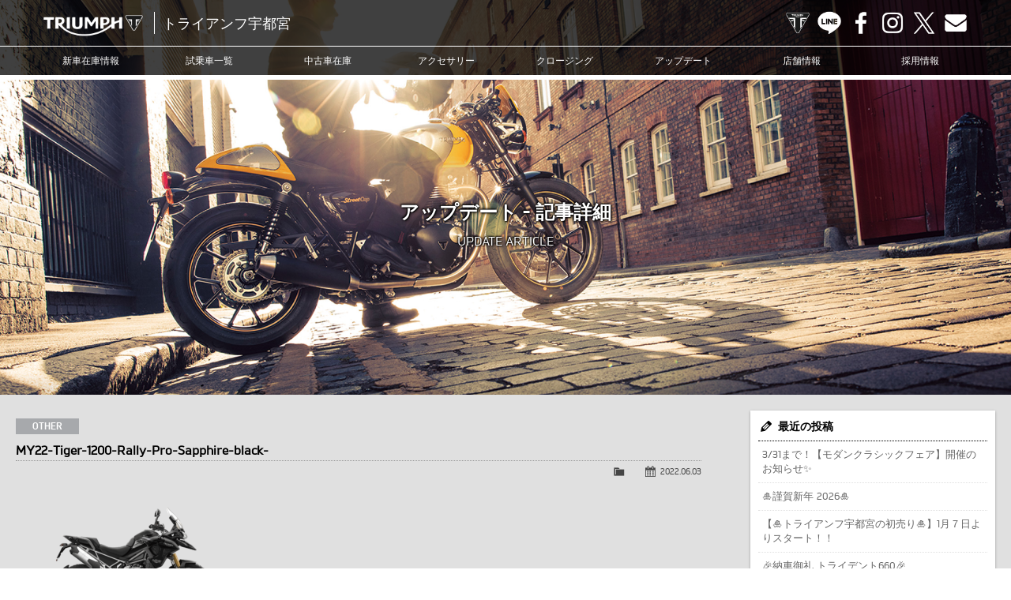

--- FILE ---
content_type: text/html; charset=UTF-8
request_url: https://www.triumph-utm.com/spec/10170/my22-tiger-1200-rally-pro-sapphire-black
body_size: 10309
content:
<!doctype html>
<!--[if lt IE 7]>      <html class="no-js lt-ie9 lt-ie8 lt-ie7"> <![endif]-->
<!--[if IE 7]>         <html class="no-js lt-ie9 lt-ie8"> <![endif]-->
<!--[if IE 8]>         <html class="no-js lt-ie9"> <![endif]-->
<!--[if gt IE 8]><!--> <html class="no-js"> <!--<![endif]-->
<head>
<meta charset="UTF-8">

<title>MY22-Tiger-1200-Rally-Pro-Sapphire-black- | トライアンフ宇都宮トライアンフ宇都宮</title>

<meta name="viewport" content="width=device-width, user-scalable=yes, initial-scale=1">
<meta name="format-detection" content="telephone=no">

<!-- Web Font -->
<link href="https://maxcdn.bootstrapcdn.com/font-awesome/4.7.0/css/font-awesome.min.css" rel="stylesheet">

<!-- CSS -->
<link href="https://www.triumph-utm.com/wordpress/wp-content/themes/triumph-utm/css/common.css?1768995192" rel="stylesheet" type="text/css">
<link href="https://www.triumph-utm.com/wordpress/wp-content/themes/triumph-utm/css/contents.css?1768995192" rel="stylesheet" type="text/css">

<!-- Favicon -->
<link rel="shortcut icon" href="https://www.triumph-utm.com/wordpress/wp-content/themes/triumph-utm/favicon.ico">

<!--[if lt IE 9]>
<script src="https://oss.maxcdn.com/html5shiv/3.7.2/html5shiv.min.js"></script>
<script src="https://oss.maxcdn.com/respond/1.4.2/respond.min.js"></script>
<![endif]-->
<!--[if gte IE 9]>
<style type="text/css">
.gradient { filter: none; }
</style>
<![endif]-->

<!-- Script -->
<script src="https://code.jquery.com/jquery-1.12.4.min.js"></script>
<script src="https://www.triumph-utm.com/wordpress/wp-content/themes/triumph-utm/js/modernizr-2.6.2-respond-1.1.0.min.js"></script>
<script src="https://www.triumph-utm.com/wordpress/wp-content/themes/triumph-utm/js/ofi.min.js"></script>
<script>
$(function () {
  objectFitImages('.container-inner img');
});
</script>


		<!-- All in One SEO 4.9.3 - aioseo.com -->
	<meta name="robots" content="noindex, max-snippet:-1, max-image-preview:large, max-video-preview:-1" />
	<meta name="author" content="t-utsunomiya"/>
	<link rel="canonical" href="https://www.triumph-utm.com/spec/10170/my22-tiger-1200-rally-pro-sapphire-black" />
	<meta name="generator" content="All in One SEO (AIOSEO) 4.9.3" />
		<meta property="og:locale" content="ja_JP" />
		<meta property="og:site_name" content="トライアンフ宇都宮 | トライアンフ宇都宮" />
		<meta property="og:type" content="article" />
		<meta property="og:title" content="MY22-Tiger-1200-Rally-Pro-Sapphire-black- | トライアンフ宇都宮" />
		<meta property="og:url" content="https://www.triumph-utm.com/spec/10170/my22-tiger-1200-rally-pro-sapphire-black" />
		<meta property="article:published_time" content="2022-06-03T07:06:26+00:00" />
		<meta property="article:modified_time" content="2022-06-03T07:06:26+00:00" />
		<meta name="twitter:card" content="summary" />
		<meta name="twitter:title" content="MY22-Tiger-1200-Rally-Pro-Sapphire-black- | トライアンフ宇都宮" />
		<!-- All in One SEO -->

<link rel="alternate" title="oEmbed (JSON)" type="application/json+oembed" href="https://www.triumph-utm.com/wp-json/oembed/1.0/embed?url=https%3A%2F%2Fwww.triumph-utm.com%2Fspec%2F10170%2Fmy22-tiger-1200-rally-pro-sapphire-black" />
<link rel="alternate" title="oEmbed (XML)" type="text/xml+oembed" href="https://www.triumph-utm.com/wp-json/oembed/1.0/embed?url=https%3A%2F%2Fwww.triumph-utm.com%2Fspec%2F10170%2Fmy22-tiger-1200-rally-pro-sapphire-black&#038;format=xml" />
<style id='wp-img-auto-sizes-contain-inline-css' type='text/css'>
img:is([sizes=auto i],[sizes^="auto," i]){contain-intrinsic-size:3000px 1500px}
/*# sourceURL=wp-img-auto-sizes-contain-inline-css */
</style>
<style id='wp-emoji-styles-inline-css' type='text/css'>

	img.wp-smiley, img.emoji {
		display: inline !important;
		border: none !important;
		box-shadow: none !important;
		height: 1em !important;
		width: 1em !important;
		margin: 0 0.07em !important;
		vertical-align: -0.1em !important;
		background: none !important;
		padding: 0 !important;
	}
/*# sourceURL=wp-emoji-styles-inline-css */
</style>
<style id='wp-block-library-inline-css' type='text/css'>
:root{--wp-block-synced-color:#7a00df;--wp-block-synced-color--rgb:122,0,223;--wp-bound-block-color:var(--wp-block-synced-color);--wp-editor-canvas-background:#ddd;--wp-admin-theme-color:#007cba;--wp-admin-theme-color--rgb:0,124,186;--wp-admin-theme-color-darker-10:#006ba1;--wp-admin-theme-color-darker-10--rgb:0,107,160.5;--wp-admin-theme-color-darker-20:#005a87;--wp-admin-theme-color-darker-20--rgb:0,90,135;--wp-admin-border-width-focus:2px}@media (min-resolution:192dpi){:root{--wp-admin-border-width-focus:1.5px}}.wp-element-button{cursor:pointer}:root .has-very-light-gray-background-color{background-color:#eee}:root .has-very-dark-gray-background-color{background-color:#313131}:root .has-very-light-gray-color{color:#eee}:root .has-very-dark-gray-color{color:#313131}:root .has-vivid-green-cyan-to-vivid-cyan-blue-gradient-background{background:linear-gradient(135deg,#00d084,#0693e3)}:root .has-purple-crush-gradient-background{background:linear-gradient(135deg,#34e2e4,#4721fb 50%,#ab1dfe)}:root .has-hazy-dawn-gradient-background{background:linear-gradient(135deg,#faaca8,#dad0ec)}:root .has-subdued-olive-gradient-background{background:linear-gradient(135deg,#fafae1,#67a671)}:root .has-atomic-cream-gradient-background{background:linear-gradient(135deg,#fdd79a,#004a59)}:root .has-nightshade-gradient-background{background:linear-gradient(135deg,#330968,#31cdcf)}:root .has-midnight-gradient-background{background:linear-gradient(135deg,#020381,#2874fc)}:root{--wp--preset--font-size--normal:16px;--wp--preset--font-size--huge:42px}.has-regular-font-size{font-size:1em}.has-larger-font-size{font-size:2.625em}.has-normal-font-size{font-size:var(--wp--preset--font-size--normal)}.has-huge-font-size{font-size:var(--wp--preset--font-size--huge)}.has-text-align-center{text-align:center}.has-text-align-left{text-align:left}.has-text-align-right{text-align:right}.has-fit-text{white-space:nowrap!important}#end-resizable-editor-section{display:none}.aligncenter{clear:both}.items-justified-left{justify-content:flex-start}.items-justified-center{justify-content:center}.items-justified-right{justify-content:flex-end}.items-justified-space-between{justify-content:space-between}.screen-reader-text{border:0;clip-path:inset(50%);height:1px;margin:-1px;overflow:hidden;padding:0;position:absolute;width:1px;word-wrap:normal!important}.screen-reader-text:focus{background-color:#ddd;clip-path:none;color:#444;display:block;font-size:1em;height:auto;left:5px;line-height:normal;padding:15px 23px 14px;text-decoration:none;top:5px;width:auto;z-index:100000}html :where(.has-border-color){border-style:solid}html :where([style*=border-top-color]){border-top-style:solid}html :where([style*=border-right-color]){border-right-style:solid}html :where([style*=border-bottom-color]){border-bottom-style:solid}html :where([style*=border-left-color]){border-left-style:solid}html :where([style*=border-width]){border-style:solid}html :where([style*=border-top-width]){border-top-style:solid}html :where([style*=border-right-width]){border-right-style:solid}html :where([style*=border-bottom-width]){border-bottom-style:solid}html :where([style*=border-left-width]){border-left-style:solid}html :where(img[class*=wp-image-]){height:auto;max-width:100%}:where(figure){margin:0 0 1em}html :where(.is-position-sticky){--wp-admin--admin-bar--position-offset:var(--wp-admin--admin-bar--height,0px)}@media screen and (max-width:600px){html :where(.is-position-sticky){--wp-admin--admin-bar--position-offset:0px}}

/*# sourceURL=wp-block-library-inline-css */
</style><style id='global-styles-inline-css' type='text/css'>
:root{--wp--preset--aspect-ratio--square: 1;--wp--preset--aspect-ratio--4-3: 4/3;--wp--preset--aspect-ratio--3-4: 3/4;--wp--preset--aspect-ratio--3-2: 3/2;--wp--preset--aspect-ratio--2-3: 2/3;--wp--preset--aspect-ratio--16-9: 16/9;--wp--preset--aspect-ratio--9-16: 9/16;--wp--preset--color--black: #000000;--wp--preset--color--cyan-bluish-gray: #abb8c3;--wp--preset--color--white: #ffffff;--wp--preset--color--pale-pink: #f78da7;--wp--preset--color--vivid-red: #cf2e2e;--wp--preset--color--luminous-vivid-orange: #ff6900;--wp--preset--color--luminous-vivid-amber: #fcb900;--wp--preset--color--light-green-cyan: #7bdcb5;--wp--preset--color--vivid-green-cyan: #00d084;--wp--preset--color--pale-cyan-blue: #8ed1fc;--wp--preset--color--vivid-cyan-blue: #0693e3;--wp--preset--color--vivid-purple: #9b51e0;--wp--preset--gradient--vivid-cyan-blue-to-vivid-purple: linear-gradient(135deg,rgb(6,147,227) 0%,rgb(155,81,224) 100%);--wp--preset--gradient--light-green-cyan-to-vivid-green-cyan: linear-gradient(135deg,rgb(122,220,180) 0%,rgb(0,208,130) 100%);--wp--preset--gradient--luminous-vivid-amber-to-luminous-vivid-orange: linear-gradient(135deg,rgb(252,185,0) 0%,rgb(255,105,0) 100%);--wp--preset--gradient--luminous-vivid-orange-to-vivid-red: linear-gradient(135deg,rgb(255,105,0) 0%,rgb(207,46,46) 100%);--wp--preset--gradient--very-light-gray-to-cyan-bluish-gray: linear-gradient(135deg,rgb(238,238,238) 0%,rgb(169,184,195) 100%);--wp--preset--gradient--cool-to-warm-spectrum: linear-gradient(135deg,rgb(74,234,220) 0%,rgb(151,120,209) 20%,rgb(207,42,186) 40%,rgb(238,44,130) 60%,rgb(251,105,98) 80%,rgb(254,248,76) 100%);--wp--preset--gradient--blush-light-purple: linear-gradient(135deg,rgb(255,206,236) 0%,rgb(152,150,240) 100%);--wp--preset--gradient--blush-bordeaux: linear-gradient(135deg,rgb(254,205,165) 0%,rgb(254,45,45) 50%,rgb(107,0,62) 100%);--wp--preset--gradient--luminous-dusk: linear-gradient(135deg,rgb(255,203,112) 0%,rgb(199,81,192) 50%,rgb(65,88,208) 100%);--wp--preset--gradient--pale-ocean: linear-gradient(135deg,rgb(255,245,203) 0%,rgb(182,227,212) 50%,rgb(51,167,181) 100%);--wp--preset--gradient--electric-grass: linear-gradient(135deg,rgb(202,248,128) 0%,rgb(113,206,126) 100%);--wp--preset--gradient--midnight: linear-gradient(135deg,rgb(2,3,129) 0%,rgb(40,116,252) 100%);--wp--preset--font-size--small: 13px;--wp--preset--font-size--medium: 20px;--wp--preset--font-size--large: 36px;--wp--preset--font-size--x-large: 42px;--wp--preset--spacing--20: 0.44rem;--wp--preset--spacing--30: 0.67rem;--wp--preset--spacing--40: 1rem;--wp--preset--spacing--50: 1.5rem;--wp--preset--spacing--60: 2.25rem;--wp--preset--spacing--70: 3.38rem;--wp--preset--spacing--80: 5.06rem;--wp--preset--shadow--natural: 6px 6px 9px rgba(0, 0, 0, 0.2);--wp--preset--shadow--deep: 12px 12px 50px rgba(0, 0, 0, 0.4);--wp--preset--shadow--sharp: 6px 6px 0px rgba(0, 0, 0, 0.2);--wp--preset--shadow--outlined: 6px 6px 0px -3px rgb(255, 255, 255), 6px 6px rgb(0, 0, 0);--wp--preset--shadow--crisp: 6px 6px 0px rgb(0, 0, 0);}:where(.is-layout-flex){gap: 0.5em;}:where(.is-layout-grid){gap: 0.5em;}body .is-layout-flex{display: flex;}.is-layout-flex{flex-wrap: wrap;align-items: center;}.is-layout-flex > :is(*, div){margin: 0;}body .is-layout-grid{display: grid;}.is-layout-grid > :is(*, div){margin: 0;}:where(.wp-block-columns.is-layout-flex){gap: 2em;}:where(.wp-block-columns.is-layout-grid){gap: 2em;}:where(.wp-block-post-template.is-layout-flex){gap: 1.25em;}:where(.wp-block-post-template.is-layout-grid){gap: 1.25em;}.has-black-color{color: var(--wp--preset--color--black) !important;}.has-cyan-bluish-gray-color{color: var(--wp--preset--color--cyan-bluish-gray) !important;}.has-white-color{color: var(--wp--preset--color--white) !important;}.has-pale-pink-color{color: var(--wp--preset--color--pale-pink) !important;}.has-vivid-red-color{color: var(--wp--preset--color--vivid-red) !important;}.has-luminous-vivid-orange-color{color: var(--wp--preset--color--luminous-vivid-orange) !important;}.has-luminous-vivid-amber-color{color: var(--wp--preset--color--luminous-vivid-amber) !important;}.has-light-green-cyan-color{color: var(--wp--preset--color--light-green-cyan) !important;}.has-vivid-green-cyan-color{color: var(--wp--preset--color--vivid-green-cyan) !important;}.has-pale-cyan-blue-color{color: var(--wp--preset--color--pale-cyan-blue) !important;}.has-vivid-cyan-blue-color{color: var(--wp--preset--color--vivid-cyan-blue) !important;}.has-vivid-purple-color{color: var(--wp--preset--color--vivid-purple) !important;}.has-black-background-color{background-color: var(--wp--preset--color--black) !important;}.has-cyan-bluish-gray-background-color{background-color: var(--wp--preset--color--cyan-bluish-gray) !important;}.has-white-background-color{background-color: var(--wp--preset--color--white) !important;}.has-pale-pink-background-color{background-color: var(--wp--preset--color--pale-pink) !important;}.has-vivid-red-background-color{background-color: var(--wp--preset--color--vivid-red) !important;}.has-luminous-vivid-orange-background-color{background-color: var(--wp--preset--color--luminous-vivid-orange) !important;}.has-luminous-vivid-amber-background-color{background-color: var(--wp--preset--color--luminous-vivid-amber) !important;}.has-light-green-cyan-background-color{background-color: var(--wp--preset--color--light-green-cyan) !important;}.has-vivid-green-cyan-background-color{background-color: var(--wp--preset--color--vivid-green-cyan) !important;}.has-pale-cyan-blue-background-color{background-color: var(--wp--preset--color--pale-cyan-blue) !important;}.has-vivid-cyan-blue-background-color{background-color: var(--wp--preset--color--vivid-cyan-blue) !important;}.has-vivid-purple-background-color{background-color: var(--wp--preset--color--vivid-purple) !important;}.has-black-border-color{border-color: var(--wp--preset--color--black) !important;}.has-cyan-bluish-gray-border-color{border-color: var(--wp--preset--color--cyan-bluish-gray) !important;}.has-white-border-color{border-color: var(--wp--preset--color--white) !important;}.has-pale-pink-border-color{border-color: var(--wp--preset--color--pale-pink) !important;}.has-vivid-red-border-color{border-color: var(--wp--preset--color--vivid-red) !important;}.has-luminous-vivid-orange-border-color{border-color: var(--wp--preset--color--luminous-vivid-orange) !important;}.has-luminous-vivid-amber-border-color{border-color: var(--wp--preset--color--luminous-vivid-amber) !important;}.has-light-green-cyan-border-color{border-color: var(--wp--preset--color--light-green-cyan) !important;}.has-vivid-green-cyan-border-color{border-color: var(--wp--preset--color--vivid-green-cyan) !important;}.has-pale-cyan-blue-border-color{border-color: var(--wp--preset--color--pale-cyan-blue) !important;}.has-vivid-cyan-blue-border-color{border-color: var(--wp--preset--color--vivid-cyan-blue) !important;}.has-vivid-purple-border-color{border-color: var(--wp--preset--color--vivid-purple) !important;}.has-vivid-cyan-blue-to-vivid-purple-gradient-background{background: var(--wp--preset--gradient--vivid-cyan-blue-to-vivid-purple) !important;}.has-light-green-cyan-to-vivid-green-cyan-gradient-background{background: var(--wp--preset--gradient--light-green-cyan-to-vivid-green-cyan) !important;}.has-luminous-vivid-amber-to-luminous-vivid-orange-gradient-background{background: var(--wp--preset--gradient--luminous-vivid-amber-to-luminous-vivid-orange) !important;}.has-luminous-vivid-orange-to-vivid-red-gradient-background{background: var(--wp--preset--gradient--luminous-vivid-orange-to-vivid-red) !important;}.has-very-light-gray-to-cyan-bluish-gray-gradient-background{background: var(--wp--preset--gradient--very-light-gray-to-cyan-bluish-gray) !important;}.has-cool-to-warm-spectrum-gradient-background{background: var(--wp--preset--gradient--cool-to-warm-spectrum) !important;}.has-blush-light-purple-gradient-background{background: var(--wp--preset--gradient--blush-light-purple) !important;}.has-blush-bordeaux-gradient-background{background: var(--wp--preset--gradient--blush-bordeaux) !important;}.has-luminous-dusk-gradient-background{background: var(--wp--preset--gradient--luminous-dusk) !important;}.has-pale-ocean-gradient-background{background: var(--wp--preset--gradient--pale-ocean) !important;}.has-electric-grass-gradient-background{background: var(--wp--preset--gradient--electric-grass) !important;}.has-midnight-gradient-background{background: var(--wp--preset--gradient--midnight) !important;}.has-small-font-size{font-size: var(--wp--preset--font-size--small) !important;}.has-medium-font-size{font-size: var(--wp--preset--font-size--medium) !important;}.has-large-font-size{font-size: var(--wp--preset--font-size--large) !important;}.has-x-large-font-size{font-size: var(--wp--preset--font-size--x-large) !important;}
/*# sourceURL=global-styles-inline-css */
</style>

<style id='classic-theme-styles-inline-css' type='text/css'>
/*! This file is auto-generated */
.wp-block-button__link{color:#fff;background-color:#32373c;border-radius:9999px;box-shadow:none;text-decoration:none;padding:calc(.667em + 2px) calc(1.333em + 2px);font-size:1.125em}.wp-block-file__button{background:#32373c;color:#fff;text-decoration:none}
/*# sourceURL=/wp-includes/css/classic-themes.min.css */
</style>
<link rel='stylesheet' id='contact-form-7-css' href='https://www.triumph-utm.com/wordpress/wp-content/plugins/contact-form-7/includes/css/styles.css?ver=6.1.4' type='text/css' media='all' />
<link rel='stylesheet' id='dashicons-css' href='https://www.triumph-utm.com/wordpress/wp-includes/css/dashicons.min.css?ver=6.9' type='text/css' media='all' />
<link rel='stylesheet' id='themename-style-css' href='https://www.triumph-utm.com/wordpress/wp-content/themes/triumph-utm/style.css?ver=1.0' type='text/css' media='all' />
<link rel='stylesheet' id='fancybox-css' href='https://www.triumph-utm.com/wordpress/wp-content/plugins/easy-fancybox/fancybox/1.5.4/jquery.fancybox.min.css?ver=6.9' type='text/css' media='screen' />
<script type="text/javascript" src="https://www.triumph-utm.com/wordpress/wp-includes/js/jquery/jquery.min.js?ver=3.7.1" id="jquery-core-js"></script>
<script type="text/javascript" src="https://www.triumph-utm.com/wordpress/wp-includes/js/jquery/jquery-migrate.min.js?ver=3.4.1" id="jquery-migrate-js"></script>
<link rel="https://api.w.org/" href="https://www.triumph-utm.com/wp-json/" /><link rel="alternate" title="JSON" type="application/json" href="https://www.triumph-utm.com/wp-json/wp/v2/media/10171" /><link rel="EditURI" type="application/rsd+xml" title="RSD" href="https://www.triumph-utm.com/wordpress/xmlrpc.php?rsd" />
<meta name="generator" content="WordPress 6.9" />
<link rel='shortlink' href='https://www.triumph-utm.com/?p=10171' />







<!-- Global site tag (gtag.js) - Google Analytics -->
<script async src="https://www.googletagmanager.com/gtag/js?id=G-EVMXH1LW19"></script>
<script>
  window.dataLayer = window.dataLayer || [];
  function gtag(){dataLayer.push(arguments);}
  gtag('js', new Date());

  gtag('config', 'G-EVMXH1LW19');
</script>

<!-- Global site tag (gtag.js) - Google Ads: 10821244958 -->
<script async src="https://www.googletagmanager.com/gtag/js?id=AW-10821244958"></script>
<script>
  window.dataLayer = window.dataLayer || [];
  function gtag(){dataLayer.push(arguments);}
  gtag('js', new Date());

  gtag('config', 'AW-10821244958');
</script>


</head>

<body>

<header id="header">
<div id="hrline-wrap">
<div id="hrline">
<h1><a href="https://www.triumph-utm.com" title="トライアンフ宇都宮 ホーム"><span class="head-title">トライアンフ宇都宮</span></a></h1>
<div id="hrmm">
<ul id="hrcc">
<li><a class="hr-official" href="https://www.triumphmotorcycles.jp/" target="_blank" title="TRIUMPH OFFICIAL SITE">TRIUMPH OFFICIAL SITE</a></li>
<li><a class="hr-line" href="https://www.triumph-utm.com/line" title="LINE">LINE</a></li>
<li><a class="hr-fb" href="https://www.facebook.com/triumph.utm" target="_blank" title="Facebook">Facebook</a></li>
<li><a class="hr-insta" href="https://www.instagram.com/triumphutsunomiya/" target="_blank" title="Instagram">Instagram</a></li>
<li><a class="hr-x" href="https://twitter.com/TriumphUtm1225" target="_blank" title="X">X</a></li>
<li><a class="hr-mail" href="https://www.triumph-utm.com/contact" title="Contact us">Contact us</a></li>
</ul>
</div>
</div>
<div id="menubody">
<a href="#menu" class="menu-link"></a>
<nav id="menu" role="navigation">
<ul>
<li><a href="https://www.triumph-utm.com/lineup">新車在庫情報</a></li>
<li><a href="https://www.triumph-utm.com/test-ride">試乗車一覧</a></li>
<li><a href="https://www.triumph-utm.com/used-bike">中古車在庫</a></li>
<li><a href="https://www.triumphmotorcycles.jp/configure" target="_blank">アクセサリー</a></li>
<li><a href="https://www.triumph-utm.com/clothing">クロージング</a></li>
<li><a href="https://www.triumph-utm.com/update">アップデート</a></li>
<li><a href="https://www.triumph-utm.com/shopinfo">店舗情報</a></li>
<li><a href="https://www.triumph-utm.com/recruit">採用情報</a></li>
<li class="sp-menu"><a class="mn-official" href="https://www.triumphmotorcycles.jp/" target="_blank" title="TRIUMPH OFFICIAL SITE">TRIUMPH OFFICIAL SITE</a></li>
<li class="sp-menu"><a class="mn-line" href="https://www.triumph-utm.com/line" title="LINE">LINE</a></li>
<li class="sp-menu"><a class="mn-fb" href="https://www.facebook.com/triumph.utm" target="_blank" title="Facebook">Facebook</a></li>
<li class="sp-menu"><a class="mn-insta" href="https://www.instagram.com/triumphutsunomiya/" target="_blank" title="Instagram">Instagram</a></li>
<li class="sp-menu"><a class="mn-x" href="https://twitter.com/TriumphUtm1225" target="_blank" title="X">X</a></li>
<li class="sp-menu"><a class="mn-mail" href="https://www.triumph-utm.com/contact" title="Contact us">Contact us</a></li>
</ul>
</nav>
</div>
</div>
</header>

<!-- Topsection -->
<section id="content_top" class="content_update_common">
<h2>アップデート - 記事詳細</h2>
<p class="ct_txt">UPDATE ARTICLE</p>
</section>
<!-- /Topsection -->

<section id="mmbody" class="cf">

<div id="main">
	 
	<article class="cf">
      <div class="nlt-icon">OTHER</div>
  		<h2 class="title">MY22-Tiger-1200-Rally-Pro-Sapphire-black-</h2>
    <div class="blog_info cf">
          <ul>
        <li class="cal"><span class="dashicons dashicons-calendar-alt"></span>&nbsp;<a href="https://www.triumph-utm.com/archives/date/2022/06/03">2022.06.03</a></li>
        <li class="cat"><span class="dashicons dashicons-category"></span>&nbsp;</li>
              </ul>
    </div>
		<p class="attachment"><a href='https://www.triumph-utm.com/wordpress/wp-content/uploads/2022/06/MY22-Tiger-1200-Rally-Pro-Sapphire-black-.png'><img fetchpriority="high" decoding="async" width="300" height="169" src="https://www.triumph-utm.com/wordpress/wp-content/uploads/2022/06/MY22-Tiger-1200-Rally-Pro-Sapphire-black--300x169.png" class="attachment-medium size-medium" alt="" /></a></p>
	</article>
	
	<div class="nav-below cf">
		<span class="nav-previous"><a href="https://www.triumph-utm.com/spec/10170" rel="prev">&laquo; 前の記事</a></span>
		<span class="nav-next"></span>
	</div>

	
<!-- You can start editing here. -->


			<!-- If comments are closed. -->
		<p class="nocomments">コメントは受け付けていません。</p>

	

</div>

<div id="side">
<div class="widget-area">
<ul>

		<li id="recent-posts-2" class="widget-container cf widget_recent_entries">
		<h3 class="widget-title">最近の投稿</h3>
		<ul>
											<li>
					<a href="https://www.triumph-utm.com/archives/14841">3/31まで！【モダンクラシックフェア】開催のお知らせ&#x2728;</a>
									</li>
											<li>
					<a href="https://www.triumph-utm.com/archives/14808">&#x1f38d;謹賀新年 2026&#x1f38d;</a>
									</li>
											<li>
					<a href="https://www.triumph-utm.com/archives/14787">【&#x1f38d;トライアンフ宇都宮の初売り&#x1f38d;】1月７日よりスタート！！</a>
									</li>
											<li>
					<a href="https://www.triumph-utm.com/archives/14782">&#x1f389;納車御礼 トライデント660&#x1f389;</a>
									</li>
											<li>
					<a href="https://www.triumph-utm.com/archives/14770">&#x2728;皆様に福をお届け&#x2728;「福袋」「福バケツ」「レザーコレクション割引」</a>
									</li>
					</ul>

		</li><li id="categories-2" class="widget-container cf widget_categories"><h3 class="widget-title">カテゴリー</h3>
			<ul>
					<li class="cat-item cat-item-11"><a href="https://www.triumph-utm.com/archives/category/other">その他</a>
</li>
	<li class="cat-item cat-item-31"><a href="https://www.triumph-utm.com/archives/category/event">イベント</a>
</li>
	<li class="cat-item cat-item-12"><a href="https://www.triumph-utm.com/archives/category/customer">カスタマー</a>
</li>
	<li class="cat-item cat-item-72"><a href="https://www.triumph-utm.com/archives/category/campaign">キャンペーン</a>
</li>
	<li class="cat-item cat-item-1"><a href="https://www.triumph-utm.com/archives/category/news">ニュース</a>
</li>
	<li class="cat-item cat-item-2"><a href="https://www.triumph-utm.com/archives/category/blog">ブログ</a>
<ul class='children'>
	<li class="cat-item cat-item-22"><a href="https://www.triumph-utm.com/archives/category/blog/bonneville-bobber">Bonneville Bobber</a>
</li>
	<li class="cat-item cat-item-39"><a href="https://www.triumph-utm.com/archives/category/blog/bonneville-speedmaster">Bonneville Speedmaster</a>
</li>
	<li class="cat-item cat-item-23"><a href="https://www.triumph-utm.com/archives/category/blog/bonneville-t100">Bonneville T100</a>
</li>
	<li class="cat-item cat-item-19"><a href="https://www.triumph-utm.com/archives/category/blog/bonneville-t120">Bonneville T120</a>
</li>
	<li class="cat-item cat-item-26"><a href="https://www.triumph-utm.com/archives/category/blog/daytona-660">Daytona 660</a>
</li>
	<li class="cat-item cat-item-17"><a href="https://www.triumph-utm.com/archives/category/blog/rocket-3">Rocket3</a>
</li>
	<li class="cat-item cat-item-25"><a href="https://www.triumph-utm.com/archives/category/blog/scrambler-900">Scrambler 900</a>
</li>
	<li class="cat-item cat-item-44"><a href="https://www.triumph-utm.com/archives/category/blog/scrambler1200-customer">Scrambler1200</a>
</li>
	<li class="cat-item cat-item-27"><a href="https://www.triumph-utm.com/archives/category/blog/speed-triple-1200">Speed Triple 1200</a>
</li>
	<li class="cat-item cat-item-42"><a href="https://www.triumph-utm.com/archives/category/blog/speed-twin-1200">Speed Twin 1200</a>
</li>
	<li class="cat-item cat-item-20"><a href="https://www.triumph-utm.com/archives/category/blog/speed-twin-900">Speed Twin 900</a>
</li>
	<li class="cat-item cat-item-24"><a href="https://www.triumph-utm.com/archives/category/blog/street-cup">Street Cup</a>
</li>
	<li class="cat-item cat-item-28"><a href="https://www.triumph-utm.com/archives/category/blog/street-triple-765">Street Triple 765</a>
</li>
	<li class="cat-item cat-item-21"><a href="https://www.triumph-utm.com/archives/category/blog/thruxton-rs">Thruxton-RS</a>
</li>
	<li class="cat-item cat-item-40"><a href="https://www.triumph-utm.com/archives/category/blog/tiger-1200">Tiger 1200</a>
</li>
	<li class="cat-item cat-item-41"><a href="https://www.triumph-utm.com/archives/category/blog/tiger-900">Tiger 900</a>
</li>
	<li class="cat-item cat-item-14"><a href="https://www.triumph-utm.com/archives/category/blog/tiger-explorer">Tiger Explorer</a>
</li>
	<li class="cat-item cat-item-45"><a href="https://www.triumph-utm.com/archives/category/blog/tiger-sport-660">Tiger Sport 660</a>
</li>
	<li class="cat-item cat-item-13"><a href="https://www.triumph-utm.com/archives/category/blog/tiger-sport-800">Tiger sport 800</a>
</li>
	<li class="cat-item cat-item-38"><a href="https://www.triumph-utm.com/archives/category/blog/trident">TRIDENT</a>
</li>
</ul>
</li>
			</ul>

			</li><li id="calendar-2" class="widget-container cf widget_calendar"><h3 class="widget-title">カレンダー</h3><div id="calendar_wrap" class="calendar_wrap"><table id="wp-calendar" class="wp-calendar-table">
	<caption>2026年1月</caption>
	<thead>
	<tr>
		<th scope="col" aria-label="月曜日">月</th>
		<th scope="col" aria-label="火曜日">火</th>
		<th scope="col" aria-label="水曜日">水</th>
		<th scope="col" aria-label="木曜日">木</th>
		<th scope="col" aria-label="金曜日">金</th>
		<th scope="col" aria-label="土曜日">土</th>
		<th scope="col" aria-label="日曜日">日</th>
	</tr>
	</thead>
	<tbody>
	<tr>
		<td colspan="3" class="pad">&nbsp;</td><td>1</td><td>2</td><td>3</td><td><a href="https://www.triumph-utm.com/archives/date/2026/01/04" aria-label="2026年1月4日 に投稿を公開">4</a></td>
	</tr>
	<tr>
		<td>5</td><td>6</td><td><a href="https://www.triumph-utm.com/archives/date/2026/01/07" aria-label="2026年1月7日 に投稿を公開">7</a></td><td>8</td><td>9</td><td>10</td><td>11</td>
	</tr>
	<tr>
		<td>12</td><td>13</td><td>14</td><td><a href="https://www.triumph-utm.com/archives/date/2026/01/15" aria-label="2026年1月15日 に投稿を公開">15</a></td><td>16</td><td>17</td><td>18</td>
	</tr>
	<tr>
		<td>19</td><td>20</td><td id="today">21</td><td>22</td><td>23</td><td>24</td><td>25</td>
	</tr>
	<tr>
		<td>26</td><td>27</td><td>28</td><td>29</td><td>30</td><td>31</td>
		<td class="pad" colspan="1">&nbsp;</td>
	</tr>
	</tbody>
	</table><nav aria-label="前と次の月" class="wp-calendar-nav">
		<span class="wp-calendar-nav-prev"><a href="https://www.triumph-utm.com/archives/date/2025/12">&laquo; 12月</a></span>
		<span class="pad">&nbsp;</span>
		<span class="wp-calendar-nav-next">&nbsp;</span>
	</nav></div></li><li id="archives-2" class="widget-container cf widget_archive"><h3 class="widget-title">アーカイブ</h3>
			<ul>
					<li><a href='https://www.triumph-utm.com/archives/date/2026/01'>2026年1月</a></li>
	<li><a href='https://www.triumph-utm.com/archives/date/2025/12'>2025年12月</a></li>
	<li><a href='https://www.triumph-utm.com/archives/date/2025/11'>2025年11月</a></li>
	<li><a href='https://www.triumph-utm.com/archives/date/2025/10'>2025年10月</a></li>
	<li><a href='https://www.triumph-utm.com/archives/date/2025/09'>2025年9月</a></li>
	<li><a href='https://www.triumph-utm.com/archives/date/2025/08'>2025年8月</a></li>
	<li><a href='https://www.triumph-utm.com/archives/date/2025/07'>2025年7月</a></li>
	<li><a href='https://www.triumph-utm.com/archives/date/2025/06'>2025年6月</a></li>
	<li><a href='https://www.triumph-utm.com/archives/date/2025/05'>2025年5月</a></li>
	<li><a href='https://www.triumph-utm.com/archives/date/2025/04'>2025年4月</a></li>
	<li><a href='https://www.triumph-utm.com/archives/date/2025/03'>2025年3月</a></li>
	<li><a href='https://www.triumph-utm.com/archives/date/2025/02'>2025年2月</a></li>
	<li><a href='https://www.triumph-utm.com/archives/date/2025/01'>2025年1月</a></li>
	<li><a href='https://www.triumph-utm.com/archives/date/2024/12'>2024年12月</a></li>
	<li><a href='https://www.triumph-utm.com/archives/date/2024/11'>2024年11月</a></li>
	<li><a href='https://www.triumph-utm.com/archives/date/2024/10'>2024年10月</a></li>
	<li><a href='https://www.triumph-utm.com/archives/date/2024/09'>2024年9月</a></li>
	<li><a href='https://www.triumph-utm.com/archives/date/2024/08'>2024年8月</a></li>
	<li><a href='https://www.triumph-utm.com/archives/date/2024/07'>2024年7月</a></li>
	<li><a href='https://www.triumph-utm.com/archives/date/2024/06'>2024年6月</a></li>
	<li><a href='https://www.triumph-utm.com/archives/date/2024/05'>2024年5月</a></li>
	<li><a href='https://www.triumph-utm.com/archives/date/2024/04'>2024年4月</a></li>
	<li><a href='https://www.triumph-utm.com/archives/date/2024/03'>2024年3月</a></li>
	<li><a href='https://www.triumph-utm.com/archives/date/2024/02'>2024年2月</a></li>
	<li><a href='https://www.triumph-utm.com/archives/date/2024/01'>2024年1月</a></li>
	<li><a href='https://www.triumph-utm.com/archives/date/2023/12'>2023年12月</a></li>
	<li><a href='https://www.triumph-utm.com/archives/date/2023/11'>2023年11月</a></li>
	<li><a href='https://www.triumph-utm.com/archives/date/2023/10'>2023年10月</a></li>
	<li><a href='https://www.triumph-utm.com/archives/date/2023/09'>2023年9月</a></li>
	<li><a href='https://www.triumph-utm.com/archives/date/2023/08'>2023年8月</a></li>
	<li><a href='https://www.triumph-utm.com/archives/date/2023/07'>2023年7月</a></li>
	<li><a href='https://www.triumph-utm.com/archives/date/2023/06'>2023年6月</a></li>
	<li><a href='https://www.triumph-utm.com/archives/date/2023/05'>2023年5月</a></li>
	<li><a href='https://www.triumph-utm.com/archives/date/2023/04'>2023年4月</a></li>
	<li><a href='https://www.triumph-utm.com/archives/date/2023/03'>2023年3月</a></li>
	<li><a href='https://www.triumph-utm.com/archives/date/2023/02'>2023年2月</a></li>
	<li><a href='https://www.triumph-utm.com/archives/date/2023/01'>2023年1月</a></li>
	<li><a href='https://www.triumph-utm.com/archives/date/2022/12'>2022年12月</a></li>
	<li><a href='https://www.triumph-utm.com/archives/date/2022/11'>2022年11月</a></li>
	<li><a href='https://www.triumph-utm.com/archives/date/2022/10'>2022年10月</a></li>
	<li><a href='https://www.triumph-utm.com/archives/date/2022/09'>2022年9月</a></li>
	<li><a href='https://www.triumph-utm.com/archives/date/2022/08'>2022年8月</a></li>
	<li><a href='https://www.triumph-utm.com/archives/date/2022/07'>2022年7月</a></li>
	<li><a href='https://www.triumph-utm.com/archives/date/2022/06'>2022年6月</a></li>
	<li><a href='https://www.triumph-utm.com/archives/date/2022/05'>2022年5月</a></li>
	<li><a href='https://www.triumph-utm.com/archives/date/2022/04'>2022年4月</a></li>
	<li><a href='https://www.triumph-utm.com/archives/date/2022/03'>2022年3月</a></li>
	<li><a href='https://www.triumph-utm.com/archives/date/2022/02'>2022年2月</a></li>
	<li><a href='https://www.triumph-utm.com/archives/date/2022/01'>2022年1月</a></li>
			</ul>

			</li></ul>
</div>
</div>

</section>

<footer id="footer">
<div id="ftbody" class="cf">
<ul class="ftaddr">
<li>
<div class="ftlogo">
<a href="https://www.triumph-utm.com"><img src="https://www.triumph-utm.com/wordpress/wp-content/themes/triumph-utm/img/header/logo_lockup.png" alt="TRIUMPH" /></a>
</div>
</li>
<li>トライアンフ宇都宮<br />
〒321-0102 栃木県宇都宮市江曽島町 1442-3<br />
TEL.<a href="tel:0286581984">028-658-1984</a><br />
<a href="mailto:info@triumph-utm.com">info@triumph-utm.com</a><br />
OPEN.10:00～18:00<br />CLOSE.月曜日・火曜日</li>
</ul>
<div id="ftsns">
<ul>
<li><a class="ft-official" href="https://www.triumphmotorcycles.jp/" target="_blank" title="TRIUMPH OFFICIAL SITE">TRIUMPH OFFICIAL SITE</a></li>
<li><a class="ft-line" href="https://www.triumph-utm.com/line" title="LINE">LINE</a></li>
<li><a class="ft-fb" href="https://www.facebook.com/triumph.utm" target="_blank" title="Facebook">Facebook</a></li>
<li><a class="ft-insta" href="https://www.instagram.com/triumphutsunomiya/" target="_blank" title="Instagram">Instagram</a></li>
<li><a class="ft-x" href="https://twitter.com/TriumphUtm1225" target="_blank" title="X">X</a></li>
<li><a class="ft-mail" href="https://www.triumph-utm.com/contact" title="Contact us">Contact us</a></li>
</ul>
</div>
<div class="ftsitemap">
<ul>
<li><a href="https://www.triumph-utm.com/lineup">新車在庫情報</a></li>
<li><a href="https://www.triumph-utm.com/test-ride">試乗車一覧</a></li>
<li><a href="https://www.triumph-utm.com/used-bike">中古車在庫</a></li>
<li><a href="https://www.triumphmotorcycles.jp/configure" target="_blank">アクセサリー</a></li>
<li><a href="https://www.triumph-utm.com/clothing">クロージング</a></li>
<li><a href="https://www.triumph-utm.com/update">アップデート</a></li>
<li><a href="https://www.triumph-utm.com/update/news">ニュース</a></li>
<li><a href="https://www.triumph-utm.com/update/blog">ブログ</a></li>
<li><a href="https://www.triumph-utm.com/update/customer">カスタマー</a></li>
<li><a href="https://www.triumphamp.com/ja-JP/m.JP/OSB/widget" target="_blank">オンラインサービスブッキング</a></li>
<li><a href="https://www.triumph-utm.com/shopinfo">店舗情報</a></li>
<li><a href="https://www.triumph-utm.com/recruit">採用情報</a></li>
<li><a href="https://www.triumph-utm.com/contact">お問い合わせ</a></li>
<li><a href="https://www.triumph-utm.com/privacy">プライバシーポリシー</a></li>
<li><a href="https://www.gluck.bz/solicitation" target="_blank">勧誘方針について</a></li>
<li><a href="https://www.triumph-utm.com">ホーム</a></li>
</ul>
</div>
<div class="ftcopy">
<p>Copyright&nbsp;&copy;&nbsp;Triumph Utsunomiya. All Rights Reserved.</p>
</div>
</div>
</footer>


<script>
$(document).ready(function() {
	$('body').addClass('js');
	var $menu = $('#menu'),
	$menulink = $('.menu-link');
	
	$menulink.click(function() {
	$menulink.toggleClass('active');
	$menu.toggleClass('active');
	return false;
	});
});
//@ sourceURL=pen.js
</script>








<script type="speculationrules">
{"prefetch":[{"source":"document","where":{"and":[{"href_matches":"/*"},{"not":{"href_matches":["/wordpress/wp-*.php","/wordpress/wp-admin/*","/wordpress/wp-content/uploads/*","/wordpress/wp-content/*","/wordpress/wp-content/plugins/*","/wordpress/wp-content/themes/triumph-utm/*","/*\\?(.+)"]}},{"not":{"selector_matches":"a[rel~=\"nofollow\"]"}},{"not":{"selector_matches":".no-prefetch, .no-prefetch a"}}]},"eagerness":"conservative"}]}
</script>
<script type="text/javascript" src="https://www.triumph-utm.com/wordpress/wp-includes/js/dist/hooks.min.js?ver=dd5603f07f9220ed27f1" id="wp-hooks-js"></script>
<script type="text/javascript" src="https://www.triumph-utm.com/wordpress/wp-includes/js/dist/i18n.min.js?ver=c26c3dc7bed366793375" id="wp-i18n-js"></script>
<script type="text/javascript" id="wp-i18n-js-after">
/* <![CDATA[ */
wp.i18n.setLocaleData( { 'text direction\u0004ltr': [ 'ltr' ] } );
//# sourceURL=wp-i18n-js-after
/* ]]> */
</script>
<script type="text/javascript" src="https://www.triumph-utm.com/wordpress/wp-content/plugins/contact-form-7/includes/swv/js/index.js?ver=6.1.4" id="swv-js"></script>
<script type="text/javascript" id="contact-form-7-js-translations">
/* <![CDATA[ */
( function( domain, translations ) {
	var localeData = translations.locale_data[ domain ] || translations.locale_data.messages;
	localeData[""].domain = domain;
	wp.i18n.setLocaleData( localeData, domain );
} )( "contact-form-7", {"translation-revision-date":"2025-11-30 08:12:23+0000","generator":"GlotPress\/4.0.3","domain":"messages","locale_data":{"messages":{"":{"domain":"messages","plural-forms":"nplurals=1; plural=0;","lang":"ja_JP"},"This contact form is placed in the wrong place.":["\u3053\u306e\u30b3\u30f3\u30bf\u30af\u30c8\u30d5\u30a9\u30fc\u30e0\u306f\u9593\u9055\u3063\u305f\u4f4d\u7f6e\u306b\u7f6e\u304b\u308c\u3066\u3044\u307e\u3059\u3002"],"Error:":["\u30a8\u30e9\u30fc:"]}},"comment":{"reference":"includes\/js\/index.js"}} );
//# sourceURL=contact-form-7-js-translations
/* ]]> */
</script>
<script type="text/javascript" id="contact-form-7-js-before">
/* <![CDATA[ */
var wpcf7 = {
    "api": {
        "root": "https:\/\/www.triumph-utm.com\/wp-json\/",
        "namespace": "contact-form-7\/v1"
    }
};
//# sourceURL=contact-form-7-js-before
/* ]]> */
</script>
<script type="text/javascript" src="https://www.triumph-utm.com/wordpress/wp-content/plugins/contact-form-7/includes/js/index.js?ver=6.1.4" id="contact-form-7-js"></script>
<script type="text/javascript" src="https://www.triumph-utm.com/wordpress/wp-content/plugins/easy-fancybox/vendor/purify.min.js?ver=6.9" id="fancybox-purify-js"></script>
<script type="text/javascript" id="jquery-fancybox-js-extra">
/* <![CDATA[ */
var efb_i18n = {"close":"Close","next":"Next","prev":"Previous","startSlideshow":"Start slideshow","toggleSize":"Toggle size"};
//# sourceURL=jquery-fancybox-js-extra
/* ]]> */
</script>
<script type="text/javascript" src="https://www.triumph-utm.com/wordpress/wp-content/plugins/easy-fancybox/fancybox/1.5.4/jquery.fancybox.min.js?ver=6.9" id="jquery-fancybox-js"></script>
<script type="text/javascript" id="jquery-fancybox-js-after">
/* <![CDATA[ */
var fb_timeout, fb_opts={'autoScale':true,'showCloseButton':true,'margin':20,'pixelRatio':'false','centerOnScroll':true,'enableEscapeButton':true,'overlayShow':true,'hideOnOverlayClick':true,'minVpHeight':320,'disableCoreLightbox':'true','enableBlockControls':'true','fancybox_openBlockControls':'true' };
if(typeof easy_fancybox_handler==='undefined'){
var easy_fancybox_handler=function(){
jQuery([".nolightbox","a.wp-block-file__button","a.pin-it-button","a[href*='pinterest.com\/pin\/create']","a[href*='facebook.com\/share']","a[href*='twitter.com\/share']"].join(',')).addClass('nofancybox');
jQuery('a.fancybox-close').on('click',function(e){e.preventDefault();jQuery.fancybox.close()});
/* IMG */
						var unlinkedImageBlocks=jQuery(".wp-block-image > img:not(.nofancybox,figure.nofancybox>img)");
						unlinkedImageBlocks.wrap(function() {
							var href = jQuery( this ).attr( "src" );
							return "<a href='" + href + "'></a>";
						});
var fb_IMG_select=jQuery('a[href*=".jpg" i]:not(.nofancybox,li.nofancybox>a,figure.nofancybox>a),area[href*=".jpg" i]:not(.nofancybox),a[href*=".jpeg" i]:not(.nofancybox,li.nofancybox>a,figure.nofancybox>a),area[href*=".jpeg" i]:not(.nofancybox),a[href*=".png" i]:not(.nofancybox,li.nofancybox>a,figure.nofancybox>a),area[href*=".png" i]:not(.nofancybox)');
fb_IMG_select.addClass('fancybox image').attr('rel','gallery');
jQuery('a.fancybox,area.fancybox,.fancybox>a').each(function(){jQuery(this).fancybox(jQuery.extend(true,{},fb_opts,{'transition':'elastic','transitionIn':'elastic','easingIn':'easeOutBack','transitionOut':'elastic','easingOut':'easeInBack','opacity':false,'hideOnContentClick':false,'titleShow':true,'titlePosition':'over','titleFromAlt':true,'showNavArrows':true,'enableKeyboardNav':true,'cyclic':false,'mouseWheel':'true'}))});
};};
jQuery(easy_fancybox_handler);jQuery(document).on('post-load',easy_fancybox_handler);

//# sourceURL=jquery-fancybox-js-after
/* ]]> */
</script>
<script type="text/javascript" src="https://www.triumph-utm.com/wordpress/wp-content/plugins/easy-fancybox/vendor/jquery.easing.min.js?ver=1.4.1" id="jquery-easing-js"></script>
<script type="text/javascript" src="https://www.triumph-utm.com/wordpress/wp-content/plugins/easy-fancybox/vendor/jquery.mousewheel.min.js?ver=3.1.13" id="jquery-mousewheel-js"></script>
<script id="wp-emoji-settings" type="application/json">
{"baseUrl":"https://s.w.org/images/core/emoji/17.0.2/72x72/","ext":".png","svgUrl":"https://s.w.org/images/core/emoji/17.0.2/svg/","svgExt":".svg","source":{"concatemoji":"https://www.triumph-utm.com/wordpress/wp-includes/js/wp-emoji-release.min.js?ver=6.9"}}
</script>
<script type="module">
/* <![CDATA[ */
/*! This file is auto-generated */
const a=JSON.parse(document.getElementById("wp-emoji-settings").textContent),o=(window._wpemojiSettings=a,"wpEmojiSettingsSupports"),s=["flag","emoji"];function i(e){try{var t={supportTests:e,timestamp:(new Date).valueOf()};sessionStorage.setItem(o,JSON.stringify(t))}catch(e){}}function c(e,t,n){e.clearRect(0,0,e.canvas.width,e.canvas.height),e.fillText(t,0,0);t=new Uint32Array(e.getImageData(0,0,e.canvas.width,e.canvas.height).data);e.clearRect(0,0,e.canvas.width,e.canvas.height),e.fillText(n,0,0);const a=new Uint32Array(e.getImageData(0,0,e.canvas.width,e.canvas.height).data);return t.every((e,t)=>e===a[t])}function p(e,t){e.clearRect(0,0,e.canvas.width,e.canvas.height),e.fillText(t,0,0);var n=e.getImageData(16,16,1,1);for(let e=0;e<n.data.length;e++)if(0!==n.data[e])return!1;return!0}function u(e,t,n,a){switch(t){case"flag":return n(e,"\ud83c\udff3\ufe0f\u200d\u26a7\ufe0f","\ud83c\udff3\ufe0f\u200b\u26a7\ufe0f")?!1:!n(e,"\ud83c\udde8\ud83c\uddf6","\ud83c\udde8\u200b\ud83c\uddf6")&&!n(e,"\ud83c\udff4\udb40\udc67\udb40\udc62\udb40\udc65\udb40\udc6e\udb40\udc67\udb40\udc7f","\ud83c\udff4\u200b\udb40\udc67\u200b\udb40\udc62\u200b\udb40\udc65\u200b\udb40\udc6e\u200b\udb40\udc67\u200b\udb40\udc7f");case"emoji":return!a(e,"\ud83e\u1fac8")}return!1}function f(e,t,n,a){let r;const o=(r="undefined"!=typeof WorkerGlobalScope&&self instanceof WorkerGlobalScope?new OffscreenCanvas(300,150):document.createElement("canvas")).getContext("2d",{willReadFrequently:!0}),s=(o.textBaseline="top",o.font="600 32px Arial",{});return e.forEach(e=>{s[e]=t(o,e,n,a)}),s}function r(e){var t=document.createElement("script");t.src=e,t.defer=!0,document.head.appendChild(t)}a.supports={everything:!0,everythingExceptFlag:!0},new Promise(t=>{let n=function(){try{var e=JSON.parse(sessionStorage.getItem(o));if("object"==typeof e&&"number"==typeof e.timestamp&&(new Date).valueOf()<e.timestamp+604800&&"object"==typeof e.supportTests)return e.supportTests}catch(e){}return null}();if(!n){if("undefined"!=typeof Worker&&"undefined"!=typeof OffscreenCanvas&&"undefined"!=typeof URL&&URL.createObjectURL&&"undefined"!=typeof Blob)try{var e="postMessage("+f.toString()+"("+[JSON.stringify(s),u.toString(),c.toString(),p.toString()].join(",")+"));",a=new Blob([e],{type:"text/javascript"});const r=new Worker(URL.createObjectURL(a),{name:"wpTestEmojiSupports"});return void(r.onmessage=e=>{i(n=e.data),r.terminate(),t(n)})}catch(e){}i(n=f(s,u,c,p))}t(n)}).then(e=>{for(const n in e)a.supports[n]=e[n],a.supports.everything=a.supports.everything&&a.supports[n],"flag"!==n&&(a.supports.everythingExceptFlag=a.supports.everythingExceptFlag&&a.supports[n]);var t;a.supports.everythingExceptFlag=a.supports.everythingExceptFlag&&!a.supports.flag,a.supports.everything||((t=a.source||{}).concatemoji?r(t.concatemoji):t.wpemoji&&t.twemoji&&(r(t.twemoji),r(t.wpemoji)))});
//# sourceURL=https://www.triumph-utm.com/wordpress/wp-includes/js/wp-emoji-loader.min.js
/* ]]> */
</script>



<script async src="https://s.yimg.jp/images/listing/tool/cv/ytag.js"></script>
<script>
window.yjDataLayer = window.yjDataLayer || [];
function ytag() { yjDataLayer.push(arguments); }
ytag({
  "type":"yss_retargeting",
  "config": {
    "yahoo_ss_retargeting_id": "1001226859",
    "yahoo_sstag_custom_params": {
    }
  }
});
</script>

<script async src="https://s.yimg.jp/images/listing/tool/cv/ytag.js"></script>
<script>
window.yjDataLayer = window.yjDataLayer || [];
function ytag() { yjDataLayer.push(arguments); }
ytag({
  "type":"yjad_retargeting",
  "config":{
    "yahoo_retargeting_id": "NORJR1SP2B",
    "yahoo_retargeting_label": "",
    "yahoo_retargeting_page_type": "",
    "yahoo_retargeting_items":[
      {item_id: '', category_id: '', price: '', quantity: ''}
    ]
  }
});
</script>



</body>
</html>


--- FILE ---
content_type: text/css
request_url: https://www.triumph-utm.com/wordpress/wp-content/themes/triumph-utm/style.css?ver=1.0
body_size: 4971
content:
/*
Theme Name: TRIUMPH UTSUNOMIYA
Description: トライアンフ宇都宮 テンプレート
Author: Wintel
Author URI: http://www.wintel.co.jp
*/





/* Utilities */


.nobreak {
  display: inline-block;
}


.indent1em {
  text-indent: -1em;
  padding: 0 0 0 1em;
}


.hide-xs {
  display: none;
}

@media screen and (min-width: 641px) {
  .hide-xs {
    display: inline;
  }
}


.show-xs {
  display: inline;
}

@media screen and (min-width: 641px) {
  .show-xs {
    display: none;
  }
}


.button {
  -moz-appearance: none;
  -webkit-appearance: none;
  appearance: none;
  background-color: #333;
  border: none;
  color: #fff;
  text-decoration: none;
  cursor: pointer;
  display: inline-block;
  width: auto;
  max-width: 100%;
  font-size: 13px;
  font-weight: normal;
  text-align: center;
  padding: 10px 25px;
  vertical-align: middle;
  white-space: nowrap;
}


.button-inverse {
  color: #000;
  background-color: #fff;
}


.button:hover, 
.button:active, 
.button:focus {
  color: #fff;
  background: #000;
  text-decoration: none;
}


.button-inverse:hover, 
.button-inverse:active, 
.button-inverse:focus {
  color: #000;
  background: #ccc;
  text-decoration: none;
}


.min-h {
  min-height: 120px;
}


a.deactivated {
  text-decoration: none;
  pointer-events: none;
  cursor: default;
}


@media screen and (min-width: 641px) {
  a[href^="tel:"] {
    pointer-events: none;
    text-decoration: none;
    cursor: default;
  }
}


.telnum {
  font-size: 120%;
}





/* Layout */


#main {
  display: block;
  margin: 0;
  float: none;
  width: 100%;
  padding: 0;
}

#side {
  display: block;
  margin: 0;
  float: none;
  width: 100%;
  padding: 20px 0 0 0;
}

@media screen and (min-width: 1025px) {
  #main {
    display: block;
    margin: 0;
    float: left;
    width: 70%;
    padding: 0;
  }
  
  #side {
    display: block;
    margin: 0;
    float: right;
    width: 25%;
    padding: 0;
  }
}





/* Side */


.widget-area ul {
  margin: 0;
  padding: 0;
  width: 100%;
}


.widget-area ul li.widget-container {
  list-style: none;
  margin: 0 0 20px 0;
  padding: 10px;
  background: #fff;
  box-shadow: 0px 1px 3px #999;
}


.widget-area h3.widget-title {
  display: table-cell;
  width: 100%;
  font-size: 14px;
  font-weight: bold;
  color: #000 !important;
  line-height: 1.4em;
  padding: 0;
  margin: 0;
}


.widget-area > ul > li {
  padding: 0;
  margin: 0 0 40px 0;
  list-style: none;
}


.widget-area > ul > li:last-of-type {
  margin: 0;
}


.widget-area ul li ul {
  padding: 0;
  margin: 0.5rem 0 0 0;
  border-top: 1px dotted #000;
}


.widget-area ul li ul li {
  list-style: none;
  border-bottom: 1px dotted #e0e0e0;
}


.widget-area ul li ul li a {
  width: 100%;
  height: auto;
  display: block;
  text-decoration: none;
  color: #666;
  padding: 8px 5px;
}


.widget-area ul li ul li a:hover {
  color: #666;
  background-color: rgba(224,224,224,0.5);
}





/* Monthly Archive */


.widget-area ul li.widget_archive ul {
  display: table;
  padding: 0.5rem 0;
  margin: 0.5rem 0 0 0;
  border-top: 1px dotted #000;
}


.widget-area ul li.widget_archive ul li {
  list-style: none;
  border: none;
  display: block;
  margin: 1%;
  float: left;
}


.widget-area ul li.widget_archive ul li a {
  display: block;
  color: #666;
  background-color: #fff;
  border: 1px solid #e0e0e0;
  padding: 0.35rem 0;
  margin: 0;
  position: relative;
  top: -1px;
  white-space: nowrap;
  font-size: 0.7rem;
  text-align: center;
  text-indent: 0;
  text-decoration: none;
}


.widget-area ul li.widget_archive ul li a:hover {
  color: #666;
  border: 1px solid #e0e0e0;
  background-color: #e0e0e0;
}


.widget-area ul li.widget_archive ul li a:before {
  content: none;
  margin: 0;
}

@media (min-width: 1025px) {
  .widget-area ul li.widget_archive ul li {
    width: 31.33%;
  }
}

@media (min-width: 851px) and (max-width: 1024px) {
  .widget-area ul li.widget_archive ul li {
    width: 10.5%;
  }
}

@media (min-width: 769px) and (max-width: 850px) {
  .widget-area ul li.widget_archive ul li {
    width: 12.28%;
  }
}

@media (min-width: 661px) and (max-width: 768px) {
  .widget-area ul li.widget_archive ul li {
    width: 14.66%;
  }
}

@media (min-width: 551px) and (max-width: 660px) {
  .widget-area ul li.widget_archive ul li {
    width: 18%;
  }
}

@media (min-width: 481px) and (max-width: 550px) {
  .widget-area ul li.widget_archive ul li {
    width: 23%;
  }
}

@media (max-width: 480px) {
  .widget-area ul li.widget_archive ul li {
    width: 31.33%;
  }
}


.widget-area ul.children {
  padding: 0;
  margin: 0;
  border-top: 1px dotted #e0e0e0;
}


.widget-area ul.children li a {
  padding: 8px 5px 8px 20px;
}


.widget-area ul.children li:last-of-type {
  border-bottom: none;
}


.widget-area .tagcloud {
  padding: 0.5rem;
}





/* Sidebar Icons */


.widget_calendar:before {
  content: "\f508";
  font-family: "Dashicons";
  font-size: 1.25rem;
  line-height: 1.25rem;
  color: #000;
  padding-right: 0.3rem;
  vertical-align: middle;
  display: table-cell;
}


.widget_archive:before {
  content: "\f145";
  font-family: "Dashicons";
  font-size: 1.25rem;
  line-height: 1.25rem;
  color: #000;
  padding-right: 0.3rem;
  vertical-align: middle;
  display: table-cell;
}


.widget_recent_entries:before {
  content: "\f464";
  font-family: "Dashicons";
  font-size: 1.25rem;
  line-height: 1.25rem;
  color: #000;
  padding-right: 0.3rem;
  vertical-align: middle;
  display: table-cell;
}


.widget_tag_cloud:before {
  content: "\f323";
  font-family: "Dashicons";
  font-size: 1.25rem;
  line-height: 1.25rem;
  color: #000;
  padding-right: 0.3rem;
  vertical-align: middle;
  display: table-cell;
}


.widget_categories:before {
  content: "\f318";
  font-family: "Dashicons";
  font-size: 1.25rem;
  line-height: 1.25rem;
  color: #000;
  padding-right: 0.3rem;
  vertical-align: middle;
  display: table-cell;
}


.widget_text:before {
  content: "\f103";
  font-family: "Dashicons";
  font-size: 1.25rem;
  line-height: 1.25rem;
  color: #000;
  padding-right: 0.3rem;
  vertical-align: middle;
  display: table-cell;
}

@media (max-width: 480px) {
  .widget_calendar:before, 
  .widget_archive:before, 
  .widget_recent_entries:before, 
  .widget_tag_cloud:before, 
  .widget_categories:before, 
  .widget_text:before {
    font-size: 1rem;
  }
}





/* Calendar */


#calendar_wrap {
  padding: 0.5rem 0 0 0;
  margin-top: 0.5rem;
  border-top: 1px dotted #000;
}


#wp-calendar {
  width: 100%;
}


table#wp-calendar {
  border-collapse: separate;
  border-spacing: 0.2rem;
}


#wp-calendar caption {
  color: #000;
  font-size: 0.8rem;
  line-height: 1.0em;
  font-weight: bold;
  padding-bottom: 5px;
  text-align: center;
}


#wp-calendar thead {
  font-size: 0.6rem;
  color: #002c57;
}


#wp-calendar thead th {
  text-align: center;
}


#wp-calendar tbody {
  color: #666;
}


#wp-calendar tbody td {
  background: rgba(224,224,224,0.1);
  border: 1px solid #e0e0e0;
  padding: 0.2rem;
  text-align: center;
}


#wp-calendar tbody .pad {
  background: none;
  border: none;
}


#wp-calendar tfoot td {
  padding: 0.2rem 0;
}


#wp-calendar tfoot #next {
  text-align: right;
}


#wp-calendar tbody td a, 
#wp-calendar tfoot td a {
  color: #000;
  text-decoration: underline;
}


#wp-calendar tbody td a:hover, 
#wp-calendar tfoot td a:hover {
  color: #a11d2c;
  text-decoration: none;
}





/* Main */


div.blog_info {
  padding: 0.3rem 0;
  margin: 0 0 0.3rem 0;
  font-size: 0.7rem;
  line-height: 1.0rem;
  border-top: 1px dotted #999;
}


div.blog_info ul {
  margin: 0px;
  padding: 0px;
  width: 100%;
}


div.blog_info li {
  float: right;
  padding: 0px;
  list-style: none;
  margin: 0 1rem 0 0;
  color: #454545;
}


div.blog_info li:first-of-type {
  margin: 0;
}


div.blog_info li a {
  color: #454545;
  text-decoration: none;
}


div.blog_info li a:hover {
  color: #000;
  text-decoration: underline;
}


div.blog_info .dashicons {
  font-size: 16px;
}


.title {
  margin: 0 0 0.2rem 0;
  padding: 0;
  color: #000;
}


.title a {
  color: #000;
  text-decoration: none;
}


.title a:hover {
  color: #EB2A5A;
  text-decoration: none;
}


.nlt-icon {
  display: block;
  width: 80px;
  height: 20px;
  padding: 0;
  margin: 10px 0;
  text-align: center;
  font-family: 'triumphbrokmanbold';
  font-size: 12px;
  line-height: 20px;
  color: #fff;
  background-color: #a7a9ac;
}


.icon-news {
  background-color: #a11d2c;
}


.icon-blog {
  background-color: #002c57;
}


.icon-customer {
  background-color: #666;
}


.icon-campaign {
  background-color: #f0ff00;
  color: #000;
}





/* Article */


article {
  border-bottom: 1px solid #ccc;
  text-align: left;
  padding: 2rem 0;
}

@media (min-width: 481px) {
  article {
    padding: 4rem 0;
  }
}


article:first-of-type {
  border-top: none;
  padding: 0 0 2rem 0;
}

@media (min-width: 481px) {
  article:first-of-type {
    padding: 0 0 4rem 0;
  }
}


article p {
  margin: 0 0 1.0rem 0;
}


article img {
  width: auto;
  max-width: 100%;
  height: auto;
  vertical-align: baseline;
}


article img.alignleft {
  border: none;
  padding: 0;
  margin: 0.5rem 1.0rem 0.5rem 0;
  float: left;
}


article img.alignright {
  border: none;
  padding: 0;
  margin: 0.5rem 0 0.5rem 1.0rem;
  float: right;
}


article img.aligncenter {
  border: none;
  padding: 0;
  clear: both;
  display: block;
  margin: 1.0rem auto;
}


article img.alignnone {
  border: none;
  padding: 0;
  margin: 0;
}

@media (max-width: 640px) {
  article img.alignleft, 
  article img.alignright {
    float: none;
    margin: 1.0rem auto;
  }
}


article .video-container {
  position: relative;
  padding-bottom: 56.25%;
  height: 0;
  margin: 1rem 0;
  overflow: hidden;
}


article .video-container iframe,
article .video-container object,
article .video-container embed {
  position: absolute;
  top: 0;
  left: 0;
  width: 100%;
  height: 100%;
}





/* Comments */


#comments {
  clear: both;
  border-top: 1px solid #ccc;
  padding: 0.5rem 0 0 0;
}


#comments .navigation {
  padding: 0 0 18px 0;
}


h3#comments-title, 
h3#reply-title {
  font-size: 1.0rem;
  font-weight: normal;
  margin-bottom: 0;
}


h3#comments-title {
  padding: 24px 0;
}


.commentlist {
  list-style: none;
  margin: 0;
}


.commentlist img {
  width: auto;
}


.commentlist li.comment {
  border-bottom: 1px solid #ccc;
  line-height: 21px;
  margin: 0 0 24px 0;
  padding: 0 0 0 40px;
  position: relative;
}


.commentlist li:last-child {
  border-bottom: none;
  margin-bottom: 0;
}


#comments .comment-body ul, 
#comments .comment-body ol {
  margin-bottom: 18px;
}


#comments .comment-body p:last-child {
  margin-bottom: 6px;
}


#comments .comment-body blockquote p:last-child {
  margin-bottom: 24px;
}


.commentlist p {
  font-size: 0.7rem !important;
  line-height: 1.5em !important;
  margin-bottom: 0.5rem !important;
}


ol.commentlist {
  margin: 0;
  padding: 0;
}


.commentlist ol {
  list-style: decimal;
}


.commentlist .avatar {
  position: absolute;
  top: 4px;
  left: 0;
}


.comment-author {
}


.comment-author cite {
  font-style: normal;
  font-weight: bold;
}


.comment-author .says {
  font-size: 0.8rem;
}


.comment-meta {
  font-size: 12px;
  margin: 0 0 10px 0;
}


.comment-meta a:link, 
.comment-meta a:visited {
  color: #888;
  text-decoration: none;
}


.comment-meta a:active, 
.comment-meta a:hover {
  color: #000;
}


.commentlist .even {
}


.commentlist .bypostauthor {
}


.reply {
  font-size: 12px;
  padding: 0 0 1.5rem 0;
}


.commentlist .reply a {
  display: block;
  width: 3rem;
  padding: 0 0.5rem;
  font-size: 0.8rem;
  line-height: 1.6rem;
  color: rgba(255,255,255,0.5);
  text-align: center;
  text-decoration: none;
  background: rgba(0,0,0,0.5);
  border: none;
  white-space: nowrap;
}


.commentlist .reply a:hover {
  color: #fff;
  background: #000;
}


a.comment-edit-link {
  color: #888;
}


a.comment-edit-link:hover {
  color: #fff;
}


.commentlist .children {
  list-style: none;
  margin: 0;
  padding: 0;
}


.commentlist .children li {
  border: none;
  margin: 0;
}


.nopassword, .nocomments {
  display: none;
}


#comments .pingback {
  border-bottom: 1px solid #ccc;
  margin-bottom: 18px;
  padding-bottom: 18px;
}


.commentlist li.comment+li.pingback {
  margin-top: -6px;
}


#comments .pingback p {
  color: #888;
  display: block;
  font-size: 12px;
  line-height: 18px;
  margin: 0;
}


#comments .pingback .url {
  font-size: 13px;
  font-style: italic;
}





/* Comment form */


#respond {
  border-top: 1px solid #ccc;
  margin: 24px 0;
  padding: 0.5rem 0 0 0;
  overflow: hidden;
  position: relative;
}


#respond form {
  padding: 0 5px;
}


#respond p {
  display: block;
  font-size: 0.7rem;
  line-height: 1.5em !important;
  margin: 0;
  clear: both;
}


#respond img {
  width: auto;
}


#respond .comment-notes {
  margin-bottom: 1em;
}


.form-allowed-tags {
  line-height: 1em;
}


.children #respond {
  margin: 0 48px 0 0;
}


h3#reply-title {
  margin: 0 0 0.5rem 0;
}


#comments-list #respond {
  margin: 0 0 18px 0;
}


#comments-list ul #respond {
  margin: 0;
}


#cancel-comment-reply-link {
  font-size: 12px;
  font-weight: normal;
  line-height: 18px;
}


#respond p.comment-form-comment, 
#respond p.comment-form-author, 
#respond p.comment-form-email, 
#respond p.comment-form-url {
  margin-top: 1.5rem;
}


#respond .required {
  color: #900;
  font-size: 16px;
  font-weight: normal;
  margin: 0;
}


#respond label {
  color: #666;
  font-weight: 400;
  font-size: 0.7rem;
  display: inline-block;
  margin: 1.5rem 0 0 0;
}


#respond input {
  display: block;
  margin: 0;
  width: 100%;
}

@media (min-width: 769px) {
  #respond input {
    width: 480px;
  }
}


#respond input[type="submit"] {
  cursor: pointer;
}


#respond textarea {
  width: 100%;
}


#respond .form-allowed-tags {
  color: #888;
  font-size: 12px;
  line-height: 18px;
}


#respond .form-allowed-tags code {
  font-size: 11px;
}


#respond .form-submit {
  margin: 2rem 0 0 0;
}


#respond .form-submit input {
  font-size: 1rem;
}





/* si capcha code */


.si_captcha_small {
  margin-top: 1.5rem;
}


#respond p label {
  margin: 3px 0;
}


#respond p input#si_captcha_code {
  display: block;
  width: 100px;
}





/* Form */


input[type="text"], 
input[type="tel"], 
input[type="email"], 
input[type="number"], 
input[type="file"], 
select {
  border: 1px solid #dadbdc;
  height: 43px;
  padding: 12px 20px;
  background: #fff;
  color: #000;
  font-size: 14px;
}


textarea {
  border: 1px solid #dadbdc;
  padding: 12px 20px;
  background: #fff;
  color: #000;
  font-size: 14px;
}


input[type="text"]:focus, 
input[type="tel"]:focus, 
input[type="email"]:focus, 
input[type="number"]:focus, 
input[type="file"]:focus, 
textarea:focus, 
select:focus {
  outline: 3px solid #666;
}


input[type="submit"], 
input[type="reset"], 
input[type="button"] {
  display: block;
  font-size: 1.0rem;
  line-height: 1.6rem;
  font-weight: normal;
  color: #fff;
  background: rgba(0,0,0,0.5);
  margin: 1em auto;
  padding: 0.7rem 1.5rem;
  border: none;
  -webkit-transition: all 0.4s ease;
  -moz-transition: all 0.4s ease;
  -o-transition: all 0.4s ease;
  transition: all 0.4s ease;
}

@media screen and (min-width: 1025px) {
  input[type="submit"], 
  input[type="reset"], 
  input[type="button"] {
    width: 100%;
    max-width: 12rem;
  }
}

@media screen and (min-width: 641px) and (max-width: 1024px) {
  input[type="submit"], 
  input[type="reset"], 
  input[type="button"] {
    width: 100%;
    max-width: 12rem;
  }
}

@media screen and (max-width: 640px) {
  input[type="submit"], input[type="reset"], input[type="button"] {
    width: 100%;
  }
}


input[type="submit"]:hover, 
input[type="reset"]:hover, 
input[type="button"]:hover {
  background: #000;
  text-decoration: none;
}


input[disabled] {
  cursor: default;
  pointer-events: none;
  filter: alpha(opacity=30);
  -moz-opacity: 0.3;
  opacity: 0.3;
}





/* Search Unit */


.search_unit {
  display: block;
  padding: 0;
}


.search_unit input[type="submit"] {
  margin: 0;
  padding: 0;
}


.search_unit p {
  margin: 50px 0px 5px 0px !important;
}


h2.search {
  font-size: 1.1rem !important;
  line-height: 1.8rem !important;
  margin: 0px !important;
}


h2.result {
  font-size: 1.1rem !important;
  line-height: 1.8rem !important;
  margin: 50px 0 5px 0 !important;
}


h2.result a {
  text-decoration: underline;
}


h2.result a:hover {
  text-decoration: none;
}


p.search {
  margin-bottom: 0 !important;
}


.search_word {
  color: #a11d2c !important;
}


#s {
  width: 200px;
  height: 52px;
  margin-bottom: 30px;
  padding: 12px;
  border: none;
  outline: 1px solid #dadbdc;
  position: absolute;
  top: 0;
}


#searchform input[type="text"]:focus {
  border: none;
  outline: 1px solid #dadbdc;
}


#searchsubmit {
  display: inline-block;
  width: auto;
  height: 52px;
  border: none;
  background: #333;
  color: #fff;
  padding: 12px;
  -webkit-font-smoothing: antialiased;
  transition: .5s ease all;
  -webkit-appearance: none;
  text-transform: uppercase;
  cursor: pointer;
  position: absolute;
  left: 205px;
}


#searchsubmit:hover {
  background: #000;
}


#searchform {
  position: relative;
  margin-top: 10px;
}


/*#searchform:before {
  content: "\f179";
  font-family: "Dashicons";
  font-size: 1.8rem;
  line-height: 1.0rem;
  color: #a7a9ac;
  top: 33px;
  left: 170px;
  position: relative;
}*/


.screen-reader-text {
  display: none;
}





/* ページネーション */


.pagenationmm {
  display: -webkit-flex;
  display: flex;
  -webkit-justify-content: center;
  justify-content: center;
  -webkit-align-items: center;
  align-items: center;
  width: 100%;
  padding: 0;
  margin: 0;
}

@media (min-width: 1025px) {
  .pagenationmm {
    display: block;
  }
}


.pagination {
  clear: both;
  padding: 2rem 0;
  position: relative;
  font-size: 0.7rem;
  line-height: 1.4rem;
  text-align: center;
}

@media (min-width: 481px) {
  .pagination {
    font-size: 0.9rem;
    line-height: 1.6rem;
  }
}


.pagination span, 
.pagination a {
  display: block;
  float: left;
  margin: 2px 2px 2px 0px;
  padding: 0 0.5rem;
  text-decoration: none;
  min-width: 1.4rem;
  color: rgba(255,255,255,0.5);
  background: rgba(0,0,0,0.5);
  border: none;
  white-space: nowrap;
}

@media (min-width: 481px) {
  .pagination span, 
  .pagination a {
    min-width: 1.6rem;
  }
}


.pagination a:hover {
  color: #fff;
  background: #000;
}


.pagination .current {
  padding: 0 0.5rem;
  background: rgba(102,102,102,0.5);
  color: #fff;
  border: none;
  white-space: nowrap;
}


a.more-link {
  display: block;
  float: left;
  font-size: 0.8rem;
  line-height: 1.6rem;
  color: rgba(255,255,255,0.5);
  background: rgba(0,0,0,0.5);
  margin: 1em auto;
  text-align: center;
  width: 6.0rem;
  padding: 0 0.5rem;
  text-decoration: none;
  border: none;
  white-space: nowrap;
}


a.more-link:hover {
  color: #fff;
  background: #000;
}


div.nav-below {
  width: 14rem;
  margin: 2rem auto;
  overflow: auto;
  text-align: center;
}

@media (min-width: 769px) {
  div.nav-below {
    margin: 4rem auto;
  }
}


.nav-previous a {
  display: block;
  width: 6.0rem;
  font-size: 0.8rem;
  line-height: 1.6rem;
  color: rgba(255,255,255,0.5);
  background: rgba(0,0,0,0.5);
  margin: 1em auto;
  text-align: center;
  padding: 0 0.5rem;
  text-decoration: none;
  border: none;
  white-space: nowrap;
  float: left;
}


.nav-next a {
  display: block;
  width: 6.0rem;
  font-size: 0.8rem;
  line-height: 1.6rem;
  color: rgba(255,255,255,0.5);
  background: rgba(0,0,0,0.5);
  margin: 1em auto;
  text-align: center;
  padding: 0 0.5rem;
  text-decoration: none;
  border: none;
  white-space: nowrap;
  float: right;
}


.nav-previous a:hover, .nav-next a:hover {
  color: #fff;
  background: #000;
}





/* Page Objects */


table.full-width {
  width: 100%;
  margin-left: auto;
  margin-right: auto;
}


table.full-width tr th {
  font-weight: bold;
  vertical-align: middle;
  text-align: left;
}


table.full-width tr td {
  text-align: left;
  vertical-align: middle;
}

@media screen and (min-width: 1025px) {
  table.full-width tr th {
    padding: 1rem 0.7rem;
    width: 27%;
    display: table-cell;
    border-bottom: 1px solid #999;
  }
  
  table.full-width tr td {
    padding: 1rem 0.7rem;
    width: 72%;
    display: table-cell;
    border-bottom: 1px dotted #999;
  }
}

@media screen and (min-width: 641px) and (max-width: 1024px) {
  table.full-width tr th {
    padding: 1rem 0.7rem;
    width: 27%;
    display: table-cell;
    border-bottom: 1px solid #999;
  }
  
  table.full-width tr td {
    padding: 1rem 0.7rem;
    width: 72%;
    display: table-cell;
    border-bottom: 1px dotted #999;
  }
}

@media screen and (max-width: 640px) {
  table.full-width tr th {
    padding: 1rem 0 0.4rem 0;
    width: 100%;
    display: block;
    border-bottom: 1px solid #999;
  }
  
  table.full-width tr td {
    padding: 1rem 2% 1rem 2%;
    width: 100%;
    display: block;
    border-bottom: none;
  }
}


@media screen and (min-width: 1025px) {
  .mmbody-contact table.full-width tr th {
    border-bottom: 1px solid #fff;
  }

  .mmbody-contact table.full-width tr td {
    border-bottom: 1px dotted #fff;
  }
}

@media screen and (min-width: 641px) and (max-width: 1024px) {
  .mmbody-contact table.full-width tr th {
    border-bottom: 1px solid #fff;
  }

  .mmbody-contact table.full-width tr td {
    border-bottom: 1px dotted #fff;
  }
}

@media screen and (max-width: 640px) {
  .mmbody-contact table.full-width tr th {
    border-bottom: 1px solid #fff;
  }

  .mmbody-contact table.full-width tr td {
    border-bottom: none;
  }
}


.formbox-mini {
  max-width: 100px;
}


.formbox-short {
  max-width: 150px;
}


.formbox-middle {
  width: 100%;
}


.formbox-long {
  width: 100%;
}

@media screen and (min-width: 641px) {
  .formbox-middle {
    width: 360px;
  }
}


.hissu {
  color: #900;
  font-size: 16px;
  font-weight: normal;
  margin: 0 0.3rem;
}


.tdsubmit {
  text-align: center;
  padding: 0;
}

@media (min-width: 481px) {
  .tdsubmit {
    padding: 2rem 0 0 0;
  }
}


.tdsubmit input[type="submit"] {
  background-color: #a11d2c;
  -webkit-transition: all 0.4s ease;
  -moz-transition: all 0.4s ease;
  -o-transition: all 0.4s ease;
  transition: all 0.4s ease;
}


.tdsubmit input[type="submit"]:hover {
  background-color: #000;
}


.formInner {
  padding: 0;
}


.formInner label {
  cursor: pointer;
}


/*.sent .formInner {
  display: none;
}*/


.complete-display {
  display: none;
}


.sent .complete-display {
  width: 100%;
  height: auto;
  margin: 0px auto 0px auto;
  padding: 6rem 0;
  display: block;
  text-align: center;
}


.sent .complete-display h3 {
  margin: 0 0 1rem 0;
  padding: 0;
  font-size: 1.2rem;
  line-height: 1.4em;
  font-weight: bold;
  color: #fff;
}


#inquiry-bike img {
  max-width: 320px;
  background: #fff;
}


#inquiry-bike.inquiry-complete {
  display: none;
}


#inquiry-clothing img {
  max-width: 320px;
  background: #fff;
}


#inquiry-clothing.inquiry-complete {
  display: none;
}


span.wpcf7-not-valid-tip {
  top: 0px;
  left: 1rem;
}


span.wpcf7-radio, 
span.wpcf7-checkbox {
  display: inline-block;
  padding: 12px 0 11px 0;
}


span.wpcf7-radio .wpcf7-list-item, 
span.wpcf7-checkbox .wpcf7-list-item {
  display: block;
  margin: 0.5rem 0 0 0;
}

@media (min-width: 641px) {
  span.wpcf7-radio .wpcf7-list-item, 
  span.wpcf7-checkbox .wpcf7-list-item {
    display: inline-block;
    margin: 0 2rem 0 0;
  }
}

@media (min-width: 641px) {
  span.wpcf7-radio .last, 
  span.wpcf7-checkbox .last {
    margin: 0;
  }
}


div.wpcf7 img.ajax-loader {
  border: none;
  vertical-align: middle;
  margin: 1rem auto;
  width: auto;
  max-width: 100%;
  height: auto;
}





/* LINE@ */

#mmbody-d .line {
  padding: 2rem 0.5rem;
  margin: 2rem 0;
  border-bottom: 1px dotted #ccc;
}
@media (min-width: 600px) {
  #mmbody-d .line {
    padding: 3rem 0;
    margin: 3rem 0;
  }
}

#mmbody-d .line-mt0 {
  padding-top: 0;
  margin-top: 0;
}

#mmbody-d .line:last-of-type {
  margin-bottom: 0;
  border: none;
}

#mmbody-d .line .line-wrap {
  display: -webkit-flex;
  display: flex;
  -webkit-flex-wrap: wrap;
  flex-wrap: wrap;
  width: 100%;
}

#mmbody-d .line .content-half {
  width: 100%;
  padding: 1rem 0;
  margin: 0 auto;
}
@media (min-width: 600px) {
  #mmbody-d .line .content-half {
    padding: 1rem;
    width: 50%;
  }
}

#mmbody-d .line .content-half:first-of-type {
  order: 2;
}
@media (min-width: 600px) {
  #mmbody-d .line .content-half:first-of-type {
    order: 1;
  }
}

#mmbody-d .line .content-half:last-of-type {
  order: 1;
}
@media (min-width: 600px) {
  #mmbody-d .line .content-half:last-of-type {
    order: 2;
  }
}

#mmbody-d .line .content-half img {
  width: auto;
  max-height: 320px;
}
@media (min-width: 600px) {
  #mmbody-d .line .content-half img {
    max-height: 500px;
  }
}
@media (min-width: 769px) {
  #mmbody-d .line .content-half img {
    max-width: 90%;
  }
}

#mmbody-d .line .content-half img.square {
  width: 100%;
  max-width: 320px;
}
@media (min-width: 600px) {
  #mmbody-d .line .content-half img.square {
    max-width: 90%;
  }
}

#mmbody-d .line .content-1-3rd {
  width: 100%;
  padding: 1rem 0;
  margin: 0 auto 5rem auto;
  text-align: center;
  position: relative;
}
@media (min-width: 600px) {
  #mmbody-d .line .content-1-3rd {
    width: 33.33%;
    margin: 0;
  }
}
@media (min-width: 768px) {
  #mmbody-d .line .content-1-3rd {
    width: 33.33%;
    margin: 0;
  }
}
@media (min-width: 1024px) {
  #mmbody-d .line .content-1-3rd {
    width: 31.33%;
    margin: 0 1%;
  }
}

#mmbody-d .line .content-1-3rd:last-of-type {
  margin: 0 auto;
}
@media (min-width: 600px) {
  #mmbody-d .line .content-1-3rd:last-of-type {
    margin: 0;
  }
}
@media (min-width: 768px) {
  #mmbody-d .line .content-1-3rd:last-of-type {
    margin: 0;
  }
}
@media (min-width: 1024px) {
  #mmbody-d .line .content-1-3rd:last-of-type {
    margin: 0 1%;
  }
}

#mmbody-d .line .content-1-3rd:after {
  display: table;
  content: "\f346";
  font-family: "Dashicons";
  font-size: 5rem;
  color: #ccc;
  position: absolute;
  top: auto;
  right: calc( 50% - 2.5rem );
  bottom: -6rem;
  left: auto;
}
@media (min-width: 600px) {
  #mmbody-d .line .content-1-3rd:after {
    content: "\f344";
    font-size: 3rem;
    top: 35%;
    right: -1.5rem;
    bottom: auto;
  }
}
@media (min-width: 768px) {
  #mmbody-d .line .content-1-3rd:after {
    font-size: 4rem;
    right: -2rem;
  }
}
@media (min-width: 1024px) {
  #mmbody-d .line .content-1-3rd:after {
    font-size: 5rem;
    right: calc( -2.5rem - 3% );
  }
}

#mmbody-d .line .content-1-3rd:last-of-type:after {
  display: none;
}

#mmbody-d .line .content-1-3rd img {
  width: auto;
  max-height: 320px;
}
@media (min-width: 600px) {
  #mmbody-d .line .content-1-3rd img {
    max-width: 80%;
    max-height: 500px;
  }
}

#mmbody-d .line .content-align-center {
  display: -webkit-flex;
  display: flex;
  -weblit-align-items: center;
  align-items: center;
}

#mmbody-d .line .content-justify-flex-end {
  display: -webkit-flex;
  display: flex;
  -weblit-justify-content: center;
  justify-content: center;
}
@media (min-width: 600px) {
  #mmbody-d .line .content-justify-flex-end {
    -weblit-justify-content: flex-end;
    justify-content: flex-end;
  }
}

#mmbody-d .line .content-justify-center {
  display: -webkit-flex;
  display: flex;
  -weblit-justify-content: center;
  justify-content: center;
}

#mmbody-d .line h3.line-cap {
  font-size: 1rem;
  line-height: 1.5em;
  font-weight: bold;
  color: #fff;
  margin: 0 0 1rem 0;
}
@media (min-width: 768px) {
  #mmbody-d .line h3.line-cap {
    font-size: 1.2rem;
  }
}
@media (min-width: 1024px) {
  #mmbody-d .line h3.line-cap {
    font-size: 1.4rem;
  }
}

#mmbody-d .line h3.color-cap {
  color: #00c300;
}

#mmbody-d .line p {
  font-size: 0.8rem;
  line-height: 1.5em;
}
@media (min-width: 768px) {
  #mmbody-d .line p {
    font-size: 0.9rem;
  }
}
@media (min-width: 1024px) {
  #mmbody-d .line p {
    font-size: 1rem;
  }
}

#mmbody-d .line p.indent2em {
  text-indent: -2em;
  text-align: left;
  padding: 0 0 0 2em;
  margin: 0;
}
@media (min-width: 600px) {
  #mmbody-d .line p.indent2em {
    margin: 0 1em;
  }
}
@media (min-width: 1024px) {
  #mmbody-d .line p.indent2em {
    margin: 0 2em;
  }
}

#mmbody-d .line .add_friends {
  margin-bottom: 2rem;
  text-align: center;
}
@media (min-width: 600px) {
  #mmbody-d .line .add_friends {
    margin-bottom: 3rem;
  }
}

#mmbody-d .line .add_friends img {
  width: auto;
  margin: 0 auto;
}

#mmbody-d .line .mt {
  margin-top: 2rem;
}

#mmbody-d .line .mb {
  margin-bottom: 2rem;
}
@media (min-width: 600px) {
  #mmbody-d .line .mb {
    margin-bottom: 3rem;
  }
}




/* Clothing */

#mmbody-d ul#slideimages {
  padding: 0;
}

#mmbody-d ul#slideimages li {
  line-height: initial;
  margin-bottom: 0;
}

.img-pager {
  display: block;
  width: 100%;
  padding: 10px 0 20px 0;
  text-align: center;
  overflow: hidden;
}

.img-pager span {
  display: inline-block;
  width: 16px;
  height: 16px;
  font-size: 50px;
  line-height: 8px;
  color: #999;
  cursor: pointer;
  overflow: hidden;
}

.img-pager span.cycle-pager-active {
  color: #fff;
}


